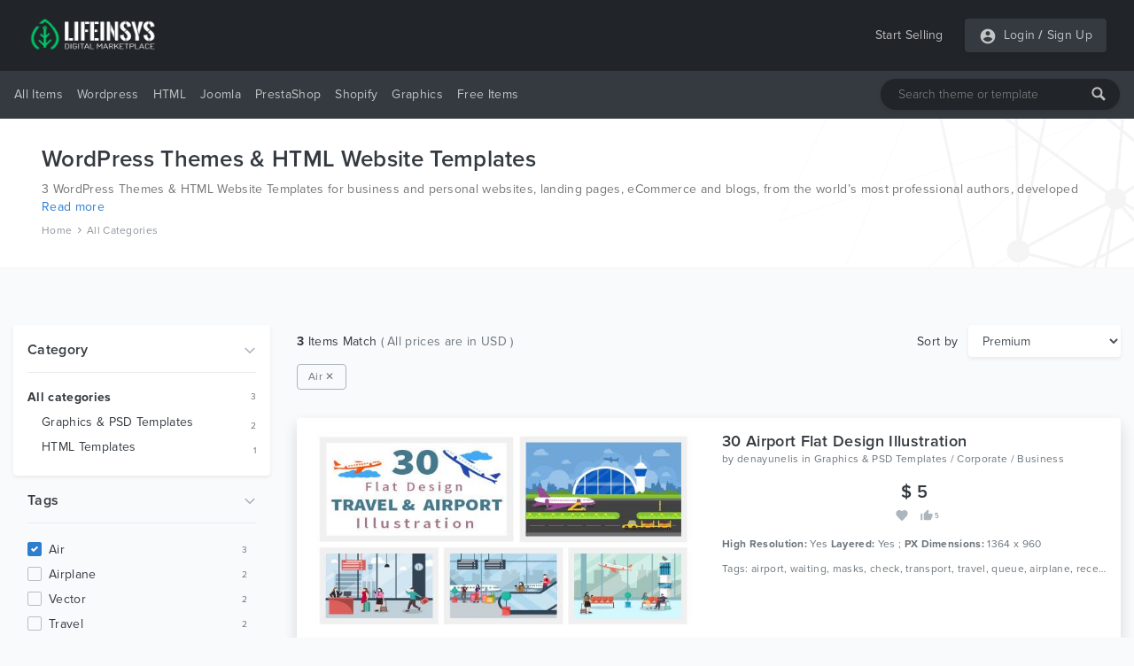

--- FILE ---
content_type: text/html; charset=UTF-8
request_url: https://lifeinsys.com/category?tags=air
body_size: 12116
content:
<!DOCTYPE html>
<html lang="en">
<head>
    <meta charset="utf-8">
    <meta name="viewport" content="width=device-width, initial-scale=1">
    <meta name="description" content="WordPress Themes & HTML Website Templates, PSD files from LifeInSYS. All created by our community of independent web designers and developers.">
        
    <meta name="csrf-token" content="DtBYeL2EciHVIDTCoviCYKmymMxjbV0Eu4sHOHb7">
    
    
    <meta property="og:url" content="https://lifeinsys.com/category">
    <meta property="og:type" content="website" >
    <meta property="og:site_name" content="LifeInSYS">
    <meta property="og:title" content="WordPress Themes & HTML Website Templates from LifeInSYS">
    <meta property="og:description" content="WordPress Themes & HTML Website Templates, PSD files from LifeInSYS. All created by our community of independent web designers and developers." >
    <meta property="og:image" content="https://lifeinsys.com/images/social-og-logo.jpg?v=1.0.1">
        
    <meta name="twitter:card" content="summary">
    <meta name="twitter:site" content="@lifeinsys">
    <meta name="twitter:title" content="WordPress Themes & HTML Website Templates from LifeInSYS">
    <meta name="twitter:description" content="WordPress Themes & HTML Website Templates, PSD files from LifeInSYS. All created by our community of independent web designers and developers.">
    <meta name="twitter:image" content="https://lifeinsys.com/images/social-og-logo.jpg?v=1.0.1">
    <meta name="twitter:domain" content="https://lifeinsys.com">
    
            <meta name="robots" content="index, follow" />            <meta name="wot-verification" content="d2a36c81279895d0afae"/>
    <meta name="p:domain_verify" content="8992641d319e3c348d6d65801fd81b5a"/>
    <meta name="google-site-verification" content="epAnh4j-BylePgFsd33uyTRcvf40iPxQs4VXtGFxIeA" />
    <meta name="yandex-verification" content="ba34428b1829c939" />

     <!-- Global site tag (gtag.js) - Google Analytics -->
    <script async src="https://www.googletagmanager.com/gtag/js?id=UA-69485545-1" type="f9012826eb1f9e0fb2b97724-text/javascript"></script>
    <script type="f9012826eb1f9e0fb2b97724-text/javascript">
        window.dataLayer = window.dataLayer || [];
        function gtag(){dataLayer.push(arguments);}
        gtag('js', new Date());

        gtag('config', 'UA-69485545-1');
    </script>

			<!-- Yandex.Metrika counter -->
	<script type="f9012826eb1f9e0fb2b97724-text/javascript">
	   (function(m,e,t,r,i,k,a){m[i]=m[i]||function(){(m[i].a=m[i].a||[]).push(arguments)};
	   m[i].l=1*new Date();k=e.createElement(t),a=e.getElementsByTagName(t)[0],k.async=1,k.src=r,a.parentNode.insertBefore(k,a)})
	   (window, document, "script", "https://mc.yandex.ru/metrika/tag.js", "ym");

	   ym(56936206, "init", {
			clickmap:true,
			trackLinks:true,
			accurateTrackBounce:true,
			webvisor:true,
			ecommerce:"dataLayer"
	   });
	</script>
	<!-- /Yandex.Metrika counter -->
	<!-- Facebook Pixel Code -->
	<script type="f9012826eb1f9e0fb2b97724-text/javascript">
	!function(f,b,e,v,n,t,s)
	{if(f.fbq)return;n=f.fbq=function(){n.callMethod?
	n.callMethod.apply(n,arguments):n.queue.push(arguments)};
	if(!f._fbq)f._fbq=n;n.push=n;n.loaded=!0;n.version='2.0';
	n.queue=[];t=b.createElement(e);t.async=!0;
	t.src=v;s=b.getElementsByTagName(e)[0];
	s.parentNode.insertBefore(t,s)}(window, document,'script',
	'https://connect.facebook.net/en_US/fbevents.js');
	fbq('init', '951433448701812');
	fbq('track', 'PageView');
	</script>
	
	
	
	<!-- End Facebook Pixel Code -->
	    

    <!-- Hotjar Tracking Code for https://lifeinsys.com -->
    
        
            
            
            
            
            
            
        
    
    
    <script type="application/ld+json">{
        "@context": "http://schema.org",
        "@type": "WebSite",
        "name": "LifeInSYS",
        "url": "https://lifeinsys.com",
        "sameAs": [
          "https://www.facebook.com/lifeinsys",
          "https://www.linkedin.com/company/lifeinsys",
          "https://www.pinterest.com/lifeinsys"
        ],
        "logo": "https://lifeinsys.com/images/social-og-logo.jpg?v=1.0.0"
      }
    </script>
    
    <script type="application/ld+json">{
       "@context": "http://schema.org",
       "@type": "WebPage",
       "url": "http://lifeinsys.com/category",
       "name": "WordPress Themes & HTML Website Templates from LifeInSYS",
       "description": "WordPress Themes & HTML Website Templates, PSD files from LifeInSYS. All created by our community of independent web designers and developers."
      }</script>

    <script type="application/ld+json">{
            "@context": "http://schema.org",
            "@type": "BreadcrumbList",
            "itemListElement": [{"@type":"ListItem","position":1,"item":{"@id":"https://lifeinsys.com","name":"Home"}},{"@type":"ListItem","position":2,"item":{"@id":"https://lifeinsys.com/category?tags=air","name":"All Categories"}}]
          }</script>        

    <title>WordPress Themes & HTML Website Templates from LifeInSYS</title>
    <link href="https://lifeinsys.com/category" rel="canonical">
    
    <link rel="icon" type="image/ico" sizes="32x32" href="https://lifeinsys.com/images/favicon.ico?v=1.0.1">
	<link rel="apple-touch-icon" href="https://lifeinsys.com/images/favicon.ico?v=1.0.1">
    
    <link href="https://lifeinsys.com/css/fonts.css?v=1.0.1" rel="stylesheet">
    
        <link href="https://lifeinsys.com/css/search/list.css?v=1.0.1" rel="stylesheet">

    
    

<script async src="https://pagead2.googlesyndication.com/pagead/js/adsbygoogle.js?client=ca-pub-3400591956056484" crossorigin="anonymous" type="f9012826eb1f9e0fb2b97724-text/javascript"></script>
</head>
<body>
    <header id="header">
        <div id="mobile-header">
    <div class="header navbar navbar-expand-md navbar-light">
        <div class="container">
        <span class="bg-dark rounded shadow-sm p-1 cursor-pointer" onclick="if (!window.__cfRLUnblockHandlers) return false; openNav('left')" data-cf-modified-f9012826eb1f9e0fb2b97724-=""><svg
                    style="fill: rgba(255,255,255,0.7);" xmlns="http://www.w3.org/2000/svg" width="20" height="20"
                    viewBox="0 0 24 24"><path d="M0 0h24v24H0z" fill="none"/><path
                        d="M3 18h18v-2H3v2zm0-5h18v-2H3v2zm0-7v2h18V6H3z"/></svg></span>

            <a class="navbar-brand" href="https://lifeinsys.com">
                <img src="https://lifeinsys.com/images/logo-green2.png?v=1.0.1" height="30" alt="LifeInSYS Market">
            </a>

            <span class=" bg-dark rounded shadow-sm p-1" style="cursor:pointer" onclick="if (!window.__cfRLUnblockHandlers) return false; openNav('right')" data-cf-modified-f9012826eb1f9e0fb2b97724-=""><svg
                        style="fill:rgba(255,255,255,.5);" xmlns="http://www.w3.org/2000/svg"
                        width="20" height="20" viewBox="0 0 24 24">
                                            <path d="M12 2C6.48 2 2 6.48 2 12s4.48 10 10 10 10-4.48 10-10S17.52 2 12 2zm0 3c1.66 0 3 1.34 3 3s-1.34 3-3 3-3-1.34-3-3 1.34-3 3-3zm0 14.2c-2.5 0-4.71-1.28-6-3.22.03-1.99 4-3.08 6-3.08 1.99 0 5.97 1.09 6 3.08-1.29 1.94-3.5 3.22-6 3.22z"/>
                                            <path d="M0 0h24v24H0z" fill="none"/>
                                        </svg>
                </span>

        </div>
    </div>

    
    <nav class="side-left sidenav-menu">
        <div class="bg-dark searchbox">
            <a href="javascript:void(0)" class="closebtn" onclick="if (!window.__cfRLUnblockHandlers) return false; closeNav('left')" data-cf-modified-f9012826eb1f9e0fb2b97724-="">&times;</a>
            <div class="search-bar">
                <input name="keywords" type="text" class="shadow-sm" id="header-search-input-mobile"
                       placeholder="Search theme or template"
                       >
                <div id="search-bar-icon-mobile" class="hover-text-white">
                    <svg style="fill: rgba(255,255,255,.7); cursor: pointer;" xmlns="http://www.w3.org/2000/svg" x="0px"
                         y="0px" width="16" height="16" viewBox="-1061 -334 2304 2304"
                         class="mm-icon mm-icon--magnifier">
                        <path class="mm-fill"
                              d="M1163.6,1597.2l-564.4-564.4C679.8,901.2,728.6,748,728.6,582.2c0-480.4-389.7-870-870-870c-480.4,0-870,389.6-870,870 c0,480.3,389.6,870,870,870c165.7,0,319-48.8,450.6-129.1l564.4,564.1c39.6,39.6,105.3,39.4,145,0l145-145 C1203.2,1702.5,1203.2,1636.8,1163.6,1597.2z M-141.4,1162.2c-320.3,0-580-259.7-580-580s259.7-580,580-580s580,259.7,580,580 S178.9,1162.2-141.4,1162.2z"></path>
                    </svg>
                </div>
            </div>
        </div>

        <ul class="list-unstyled components">
            <li class="active">
                <a href="#homeSubmenu" data-toggle="collapse" aria-expanded="false"
                   class="dropdown-toggle">All Items</a>
                <ul class="collapse list-unstyled bg-dark" id="homeSubmenu">
                    <li>
                        <a href="https://lifeinsys.com/category">All Categories</a>
                    </li>
                    <li>
                        <a href="https://lifeinsys.com/category?featured=yes">Featured</a>
                    </li>
                    <li>
                        <a href="https://lifeinsys.com/category?sort=date">New Items</a>
                    </li>
                </ul>
            </li>
            <li>
                <a href="https://lifeinsys.com/category/wordpress">Wordpress</a>
            </li>
            
                
            
            
                
            
            <li>
                <a href="https://lifeinsys.com/category/html-templates">HTML</a>
            </li>
            <li>
                <a href="https://lifeinsys.com/category/joomla">Joomla</a>
            </li>
            <li>
                <a href="https://lifeinsys.com/category/prestashop">PrestaShop</a>
            </li>
            <li>
                <a href="https://lifeinsys.com/category/shopify">Shopify</a>
            </li>
            <li>
                <a href="https://lifeinsys.com/category/psd-templates">Graphics</a>
            </li>
            
                
            
            
                
            
            <li>
                <a href="#pageSubmenu" data-toggle="collapse" aria-expanded="false"
                   class="dropdown-toggle">Free Items</a>
                <ul class="collapse list-unstyled bg-dark" id="pageSubmenu">
                    <li>
                        <a href="https://lifeinsys.com/free/category">All Categories</a>
                    </li>
                    <li>
                        <a href="https://lifeinsys.com/free/category/wordpress">Wordpress</a>
                    </li>
                    <li>
                        <a href="https://lifeinsys.com/free/category/html-templates">HTML</a>
                    </li>
                    <li>
                        <a href="https://lifeinsys.com/free/category/html-templates/admin-templates">Admin Templates</a>
                    </li>
                </ul>
            </li>
        </ul>
    </nav>
    

    
    <nav class="side-right sidenav-menu">
        <div class="bg-dark ">
            <a href="javascript:void(0)" class="closebtn" onclick="if (!window.__cfRLUnblockHandlers) return false; closeNav('right')" data-cf-modified-f9012826eb1f9e0fb2b97724-="">&times;</a>
            

        </div>

                        <div class="bg-dark mobile-not-auth">
                    <a href="https://lifeinsys.com/register">
                        <span>Sign Up</span>
                        <svg style="fill:rgba(255,255,255,.7);float: right;margin-right: 32px;"
                             xmlns="http://www.w3.org/2000/svg" width="20" height="20" viewBox="0 0 24 24">
                            <path fill="none" d="M0 0h24v24H0V0z"/>
                            <path d="M3 17.25V21h3.75L17.81 9.94l-3.75-3.75L3 17.25zM5.92 19H5v-.92l9.06-9.06.92.92L5.92 19zM20.71 5.63l-2.34-2.34c-.2-.2-.45-.29-.71-.29s-.51.1-.7.29l-1.83 1.83 3.75 3.75 1.83-1.83c.39-.39.39-1.02 0-1.41z"/>
                        </svg>
                    </a>
                    <a href="https://lifeinsys.com/login">
                        <span>Login</span>
                        <svg style="fill:rgba(255,255,255,.7);float: right;margin-right: 32px;"
                             xmlns="http://www.w3.org/2000/svg" width="20" height="20" viewBox="0 0 24 24">
                            <path d="M12 2C6.48 2 2 6.48 2 12s4.48 10 10 10 10-4.48 10-10S17.52 2 12 2zm0 3c1.66 0 3 1.34 3 3s-1.34 3-3 3-3-1.34-3-3 1.34-3 3-3zm0 14.2c-2.5 0-4.71-1.28-6-3.22.03-1.99 4-3.08 6-3.08 1.99 0 5.97 1.09 6 3.08-1.29 1.94-3.5 3.22-6 3.22z"></path>
                            <path d="M0 0h24v24H0z" fill="none"></path>
                        </svg>
                    </a>
                </div>
                

    </nav>
    

    <div id="overlay"></div>
</div>



<div id="desktop-header">
    
    <nav class="header navbar navbar-expand-md navbar-light">
        <div class="container">
            <a class="navbar-brand" href="https://lifeinsys.com">
                <img src="https://lifeinsys.com/images/logo-green2.png?v=1.0.1" height="40"  alt="LifeInSYS Market">
            </a>

            <a class="ml-auto pl-4 text-white-70 text-decoration-none hover-text-white"
               href="https://lifeinsys.com/product/upload">Start Selling</a>
            
            
            <div class="pl-4">
                <ul class="navbar-nav bg-dark rounded shadow-sm">
                    
                                                <li class="nav-item pl-3 pr-1">
                                <div class="nav-link pr-0 pl-0">
                                    <svg style="fill:hsla(0,0%,100%,.7)" xmlns="http://www.w3.org/2000/svg" width="20"
                                         height="20" viewBox="0 0 24 24">
                                        <path d="M12 2C6.48 2 2 6.48 2 12s4.48 10 10 10 10-4.48 10-10S17.52 2 12 2zm0 3c1.66 0 3 1.34 3 3s-1.34 3-3 3-3-1.34-3-3 1.34-3 3-3zm0 14.2c-2.5 0-4.71-1.28-6-3.22.03-1.99 4-3.08 6-3.08 1.99 0 5.97 1.09 6 3.08-1.29 1.94-3.5 3.22-6 3.22z"/>
                                        <path d="M0 0h24v24H0z" fill="none"/>
                                    </svg>
                                </div>
                            </li>
                            <li class="nav-item pl-0">
                                <a class="nav-link text-white-70 pr-1 pl-1"
                                   href="https://lifeinsys.com/login">Login</a>
                            </li>
                                                            <li class="nav-item">
                                    <span class="text-white-70 nav-link no-hover font-weight-bold pl-0 pr-0">/</span>
                                </li>
                                <li class="nav-item pr-3">
                                    <a class="nav-link text-white-70 pl-1 pr-0"
                                       href="https://lifeinsys.com/register">Sign Up</a>
                                </li>
                                                                        </ul>
            </div>
        </div>
    </nav>
    

    
    <div class="bg-dark menu-nav">
        <nav class="container navbar navbar-expand navbar-dark navbar-laravel">
            
            <ul class="navbar-nav mr-auto">
                <li class="pointer nav-item dropdown cursor-pointer">
                    <a href="https://lifeinsys.com/category" class="pointer nav-link dropdown-toggle pl-0">All Items</a>
                    <div class="dropdown-menu shadow border-0">
                        <a class="dropdown-item" href="https://lifeinsys.com/category">All Categories</a>
                        <a class="dropdown-item"
                           href="https://lifeinsys.com/category?featured=yes">Featured</a>
                        <a class="dropdown-item"
                           href="https://lifeinsys.com/category?sort=date">New Items</a>
                    </div>
                </li>

                <li class="pointer nav-item">
                    <a class="nav-link" href="https://lifeinsys.com/category/wordpress">Wordpress</a>
                </li>
                
                    
                
                
                    
                
                <li class="pointer nav-item">
                    <a class="nav-link" href="https://lifeinsys.com/category/html-templates">HTML</a>
                </li>
                <li class="pointer nav-item">
                    <a class="nav-link" href="https://lifeinsys.com/category/joomla">Joomla</a>
                </li>
                <li class="pointer nav-item">
                    <a class="nav-link" href="https://lifeinsys.com/category/prestashop">PrestaShop</a>
                </li>
                <li class="pointer nav-item">
                    <a class="nav-link" href="https://lifeinsys.com/category/shopify">Shopify</a>
                </li>
                <li class="pointer nav-item">
                    <a class="nav-link" href="https://lifeinsys.com/category/psd-templates">Graphics</a>
                </li>
                
                    
                       
                
                
                    
                       
                

                <li class="pointer nav-item dropdown cursor-pointer">
                    <a href="https://lifeinsys.com/free/category" class="pointer nav-link dropdown-toggle">Free Items</a>
                    <div class="dropdown-menu shadow border-0">
                        <a class="dropdown-item"
                           href="https://lifeinsys.com/free/category">All Categories</a>
                        <a class="dropdown-item"
                           href="https://lifeinsys.com/free/category/wordpress">Wordpress</a>
                        <a class="dropdown-item"
                           href="https://lifeinsys.com/free/category/html-templates">HTML</a>
                        <a class="dropdown-item"
                           href="https://lifeinsys.com/free/category/html-templates/admin-templates">Admin Templates</a>
                    </div>
                </li>
            </ul>
            

            
            <div class="search-bar">
                <input name="keywords" type="text" class="shadow-sm" id="header-search-input"
                       placeholder="Search theme or template"
                       >
                <div id="search-bar-icon" class="hover-text-white">
                    <svg style="fill: rgba(255,255,255,.7); cursor: pointer;" xmlns="http://www.w3.org/2000/svg" x="0px"
                         y="0px" width="16" height="16" viewBox="-1061 -334 2304 2304"
                         class="mm-icon mm-icon--magnifier">
                        <path class="mm-fill"
                              d="M1163.6,1597.2l-564.4-564.4C679.8,901.2,728.6,748,728.6,582.2c0-480.4-389.7-870-870-870c-480.4,0-870,389.6-870,870 c0,480.3,389.6,870,870,870c165.7,0,319-48.8,450.6-129.1l564.4,564.1c39.6,39.6,105.3,39.4,145,0l145-145 C1203.2,1702.5,1203.2,1636.8,1163.6,1597.2z M-141.4,1162.2c-320.3,0-580-259.7-580-580s259.7-580,580-580s580,259.7,580,580 S178.9,1162.2-141.4,1162.2z"></path>
                    </svg>
                </div>
            </div>
        </nav>
    </div>
    
</div>
    </header>
    <main id="body">
        
    
    <div class="search-header jumbotron">
        <div class="container">

            
                            <h1 class="text-dark mb-2"> WordPress Themes &amp; HTML Website Templates</h1>
                <div class="text-container">
                    <p class="content hideContent text-black-60 mb-1 fs-14">3 WordPress Themes &amp; HTML Website Templates for business and personal websites, landing pages, eCommerce and blogs, from the world’s most professional authors, developed on different platforms like Wordpress,  Joomla, Magento, also on HTML and PSD.</p>
                    <div class="show-more mb-2"></div>
                </div>
                
            
                            <nav class="breadcrumbs">
                                            <a href="https://lifeinsys.com">Home</a>
                        <span><svg xmlns="http://www.w3.org/2000/svg"
                                                                          fill="#8e959c" width="8" height="8"
                                                                          viewBox="0 0 24 24"><path
                                        d="M5.88 4.12L13.76 12l-7.88 7.88L8 22l10-10L8 2z"/><path fill="none"
                                                                                                  d="M0 0h24v24H0z"/></svg></span>                                             <a href="https://lifeinsys.com/category?tags=air">All Categories</a>
                                                            </nav>
                    </div>
    </div>
    

    
    <div class="js-error-messages container mt-4 display-none">
        <div class="col-md-12 alert alert-danger mb-0 fs-14"></div>
    </div>
        

    
    <div class="search-list-block container section-paddings">
        <div class="row">
            
            <div class="col-lg-3 a-link-blue-hover">
                
                <div class="row mobile-filter-content">
                    <div class="col-md-12 d-inline-flex mb-3">
                        <button class="fs-13 shadow-sm" data-toggle="collapse" data-target="#filterMobileAll">
                            <svg xmlns="http://www.w3.org/2000/svg" xmlns:xlink="http://www.w3.org/1999/xlink" width="14px" height="14px" viewBox="0 0 24 24" version="1.1" fill="#000000">
                                <g id="surface31019">
                                    <path style=" stroke:none;fill-rule:nonzero;fill:#000000;fill-opacity:1;" d="M 4.984375 1.984375 C 4.433594 1.996094 3.992188 2.449219 4 3 L 4 4 L 3.5 4 C 2.671875 4 2 4.671875 2 5.5 C 2 6.328125 2.671875 7 3.5 7 L 6.5 7 C 7.328125 7 8 6.328125 8 5.5 C 8 4.671875 7.328125 4 6.5 4 L 6 4 L 6 3 C 6.003906 2.730469 5.898438 2.46875 5.707031 2.277344 C 5.515625 2.085938 5.253906 1.980469 4.984375 1.984375 Z M 11.984375 1.984375 C 11.433594 1.996094 10.992188 2.449219 11 3 L 11 14 L 10.5 14 C 9.671875 14 9 14.671875 9 15.5 C 9 16.328125 9.671875 17 10.5 17 L 13.5 17 C 14.328125 17 15 16.328125 15 15.5 C 15 14.671875 14.328125 14 13.5 14 L 13 14 L 13 3 C 13.003906 2.730469 12.898438 2.46875 12.707031 2.277344 C 12.515625 2.085938 12.253906 1.980469 11.984375 1.984375 Z M 18.984375 1.984375 C 18.433594 1.996094 17.992188 2.449219 18 3 L 18 9 L 17.5 9 C 16.671875 9 16 9.671875 16 10.5 C 16 11.328125 16.671875 12 17.5 12 L 20.5 12 C 21.328125 12 22 11.328125 22 10.5 C 22 9.671875 21.328125 9 20.5 9 L 20 9 L 20 3 C 20.003906 2.730469 19.898438 2.46875 19.707031 2.277344 C 19.515625 2.085938 19.253906 1.980469 18.984375 1.984375 Z M 4 9 L 4 21 C 4 21.550781 4.449219 22 5 22 C 5.550781 22 6 21.550781 6 21 L 6 9 Z M 18 14 L 18 21 C 18 21.550781 18.449219 22 19 22 C 19.550781 22 20 21.550781 20 21 L 20 14 Z M 11 19 L 11 21 C 11 21.550781 11.449219 22 12 22 C 12.550781 22 13 21.550781 13 21 L 13 19 Z M 11 19 "/>
                                </g>
                            </svg><span class="ml-1">Filter </span></button>
                        <div class="d-inline-flex fs-13 sort-div">
                            <p>Sort by</p>
                            <select name="sort" class="form-control cursor-pointer shadow-sm border-0 fs-14" onchange="if (!window.__cfRLUnblockHandlers) return false; orderBy($(this).val())" data-cf-modified-f9012826eb1f9e0fb2b97724-="">
                                                                <option value="premium"
                                                                                selected >Premium
                                </option>
                                <option value="date"
                                        >Newest
                                </option>
                                
                                    <option value="rating"
                                            >Best rated
                                    </option>
                                
                                
                                    <option value="price-low"
                                            >Price: low to high
                                    </option>
                                    <option value="price-high"
                                            >Price: high to low
                                    </option>
                                
                                                                <option value="trending"
                                        >Trending
                                </option>
                            </select>
                        </div>
                    </div>
                </div>
                

                <div id="filterMobileAll" class="collapse hide">
                    
                    <div class="card shadow-sm border-0">
                        <div class="card-body">
                            <div class="d-inline-flex w-100 cursor-pointer" data-toggle="collapse" data-target="#filterCategory">
                                <div class="w-100">
                                    <h3>Category</h3>
                                </div>
                                <div class="w-100 text-right">
                                    <svg xmlns="http://www.w3.org/2000/svg" class="arrow-down-search" width="14" height="14" viewBox="0 0 24 24">
                                        <path d="M5.88 4.12L13.76 12l-7.88 7.88L8 22l10-10L8 2z"/>
                                        <path fill="none" d="M0 0h24v24H0z"/>
                                    </svg>
                                </div>
                            </div>

                            <div id="filterCategory" class="collapse show">
                                <hr class="hr-first"/>

                                
                                <div class="categories-item-row h-28px">
                                    <a href="https://lifeinsys.com/category?tags=air"
                                       class="text-dark font-weight-bold w-100 fs-14">All categories</a>
                                    <p class="text-right text-secondary m-0 fs-10">3</p>
                                </div>
                                

                                
                                                                

                                
                                                                

                                
                                                                    <div class="ml-3">
                                                                                    <div class="categories-item-row">
                                                <a href="https://lifeinsys.com/category/psd-templates?tags=air"
                                                   class="text-dark w-100 fs-14">Graphics &amp; PSD Templates</a>
                                                <p class="text-right text-secondary m-0 fs-10 pt-5px">2</p>
                                            </div>
                                                                                    <div class="categories-item-row">
                                                <a href="https://lifeinsys.com/category/html-templates?tags=air"
                                                   class="text-dark w-100 fs-14">HTML Templates</a>
                                                <p class="text-right text-secondary m-0 fs-10 pt-5px">1</p>
                                            </div>
                                                                            </div>
                                                                
                            </div>
                        </div>
                    </div>
                    

                                            
                        <div class="d-inline-flex w-100 cursor-pointer filter-margins-paddings" data-toggle="collapse" data-target="#filterTags">
                            <div class="w-100">
                                <h3>Tags</h3>
                            </div>
                            <div class="w-100 text-right">
                                <svg xmlns="http://www.w3.org/2000/svg" class="arrow-down-search" width="14" height="14" viewBox="0 0 24 24">
                                    <path d="M5.88 4.12L13.76 12l-7.88 7.88L8 22l10-10L8 2z"/>
                                    <path fill="none" d="M0 0h24v24H0z"/>
                                </svg>
                            </div>
                        </div>

                        <hr/>

                        <div id="filterTags" class="collapse show filter-margins-paddings">
                        <div style="padding-right: 10px;" class="overflow-content-scrollbar filter-overflow">
                                                                                                    <div class="custom-control custom-checkbox w-100 filter-item-row">
                                        <input onclick="if (!window.__cfRLUnblockHandlers) return false; location.href = 'https://lifeinsys.com/category';" id="tag_1" type="checkbox" class="custom-control-input form-control h-28px cursor-pointer" name="corporate" value="1" checked data-cf-modified-f9012826eb1f9e0fb2b97724-="">
                                        <label class="w-100 custom-control-label text-capitalize fs-14 cursor-pointer"
                                               for="tag_1">air</label>
                                        <p class="text-secondary m-0 fs-10">3</p>
                                    </div>
                                                                                                        <div class="custom-control custom-checkbox w-100 filter-item-row">
                                        <input onclick="if (!window.__cfRLUnblockHandlers) return false; location.href = 'https://lifeinsys.com/category?tags=air,airplane';" id="tag_2" type="checkbox" class="custom-control-input form-control h-28px cursor-pointer" name="corporate" value="1" data-cf-modified-f9012826eb1f9e0fb2b97724-="">
                                        <label class="w-100 custom-control-label text-capitalize fs-14 cursor-pointer"
                                               for="tag_2">airplane</label>
                                        <p class="text-secondary m-0 fs-10">2</p>
                                    </div>
                                                                                                        <div class="custom-control custom-checkbox w-100 filter-item-row">
                                        <input onclick="if (!window.__cfRLUnblockHandlers) return false; location.href = 'https://lifeinsys.com/category?tags=air,vector';" id="tag_3" type="checkbox" class="custom-control-input form-control h-28px cursor-pointer" name="corporate" value="1" data-cf-modified-f9012826eb1f9e0fb2b97724-="">
                                        <label class="w-100 custom-control-label text-capitalize fs-14 cursor-pointer"
                                               for="tag_3">vector</label>
                                        <p class="text-secondary m-0 fs-10">2</p>
                                    </div>
                                                                                                        <div class="custom-control custom-checkbox w-100 filter-item-row">
                                        <input onclick="if (!window.__cfRLUnblockHandlers) return false; location.href = 'https://lifeinsys.com/category?tags=air,travel';" id="tag_4" type="checkbox" class="custom-control-input form-control h-28px cursor-pointer" name="corporate" value="1" data-cf-modified-f9012826eb1f9e0fb2b97724-="">
                                        <label class="w-100 custom-control-label text-capitalize fs-14 cursor-pointer"
                                               for="tag_4">travel</label>
                                        <p class="text-secondary m-0 fs-10">2</p>
                                    </div>
                                                                                                        <div class="custom-control custom-checkbox w-100 filter-item-row">
                                        <input onclick="if (!window.__cfRLUnblockHandlers) return false; location.href = 'https://lifeinsys.com/category?tags=air,tourism';" id="tag_5" type="checkbox" class="custom-control-input form-control h-28px cursor-pointer" name="corporate" value="1" data-cf-modified-f9012826eb1f9e0fb2b97724-="">
                                        <label class="w-100 custom-control-label text-capitalize fs-14 cursor-pointer"
                                               for="tag_5">tourism</label>
                                        <p class="text-secondary m-0 fs-10">2</p>
                                    </div>
                                                                                                        <div class="custom-control custom-checkbox w-100 filter-item-row">
                                        <input onclick="if (!window.__cfRLUnblockHandlers) return false; location.href = 'https://lifeinsys.com/category?tags=air,plane';" id="tag_6" type="checkbox" class="custom-control-input form-control h-28px cursor-pointer" name="corporate" value="1" data-cf-modified-f9012826eb1f9e0fb2b97724-="">
                                        <label class="w-100 custom-control-label text-capitalize fs-14 cursor-pointer"
                                               for="tag_6">plane</label>
                                        <p class="text-secondary m-0 fs-10">2</p>
                                    </div>
                                                                                                        <div class="custom-control custom-checkbox w-100 filter-item-row">
                                        <input onclick="if (!window.__cfRLUnblockHandlers) return false; location.href = 'https://lifeinsys.com/category?tags=air,interior';" id="tag_7" type="checkbox" class="custom-control-input form-control h-28px cursor-pointer" name="corporate" value="1" data-cf-modified-f9012826eb1f9e0fb2b97724-="">
                                        <label class="w-100 custom-control-label text-capitalize fs-14 cursor-pointer"
                                               for="tag_7">interior</label>
                                        <p class="text-secondary m-0 fs-10">2</p>
                                    </div>
                                                                                                        <div class="custom-control custom-checkbox w-100 filter-item-row">
                                        <input onclick="if (!window.__cfRLUnblockHandlers) return false; location.href = 'https://lifeinsys.com/category?tags=air,woman';" id="tag_8" type="checkbox" class="custom-control-input form-control h-28px cursor-pointer" name="corporate" value="1" data-cf-modified-f9012826eb1f9e0fb2b97724-="">
                                        <label class="w-100 custom-control-label text-capitalize fs-14 cursor-pointer"
                                               for="tag_8">woman</label>
                                        <p class="text-secondary m-0 fs-10">1</p>
                                    </div>
                                                                                                        <div class="custom-control custom-checkbox w-100 filter-item-row">
                                        <input onclick="if (!window.__cfRLUnblockHandlers) return false; location.href = 'https://lifeinsys.com/category?tags=air,people';" id="tag_9" type="checkbox" class="custom-control-input form-control h-28px cursor-pointer" name="corporate" value="1" data-cf-modified-f9012826eb1f9e0fb2b97724-="">
                                        <label class="w-100 custom-control-label text-capitalize fs-14 cursor-pointer"
                                               for="tag_9">people</label>
                                        <p class="text-secondary m-0 fs-10">1</p>
                                    </div>
                                                                                                        <div class="custom-control custom-checkbox w-100 filter-item-row">
                                        <input onclick="if (!window.__cfRLUnblockHandlers) return false; location.href = 'https://lifeinsys.com/category?tags=air,passport';" id="tag_10" type="checkbox" class="custom-control-input form-control h-28px cursor-pointer" name="corporate" value="1" data-cf-modified-f9012826eb1f9e0fb2b97724-="">
                                        <label class="w-100 custom-control-label text-capitalize fs-14 cursor-pointer"
                                               for="tag_10">passport</label>
                                        <p class="text-secondary m-0 fs-10">1</p>
                                    </div>
                                                                                                        <div class="custom-control custom-checkbox w-100 filter-item-row">
                                        <input onclick="if (!window.__cfRLUnblockHandlers) return false; location.href = 'https://lifeinsys.com/category?tags=air,covid';" id="tag_11" type="checkbox" class="custom-control-input form-control h-28px cursor-pointer" name="corporate" value="1" data-cf-modified-f9012826eb1f9e0fb2b97724-="">
                                        <label class="w-100 custom-control-label text-capitalize fs-14 cursor-pointer"
                                               for="tag_11">covid</label>
                                        <p class="text-secondary m-0 fs-10">1</p>
                                    </div>
                                                                                                        <div class="custom-control custom-checkbox w-100 filter-item-row">
                                        <input onclick="if (!window.__cfRLUnblockHandlers) return false; location.href = 'https://lifeinsys.com/category?tags=air,virus';" id="tag_12" type="checkbox" class="custom-control-input form-control h-28px cursor-pointer" name="corporate" value="1" data-cf-modified-f9012826eb1f9e0fb2b97724-="">
                                        <label class="w-100 custom-control-label text-capitalize fs-14 cursor-pointer"
                                               for="tag_12">virus</label>
                                        <p class="text-secondary m-0 fs-10">1</p>
                                    </div>
                                                                                                        <div class="custom-control custom-checkbox w-100 filter-item-row">
                                        <input onclick="if (!window.__cfRLUnblockHandlers) return false; location.href = 'https://lifeinsys.com/category?tags=air,covid-19';" id="tag_13" type="checkbox" class="custom-control-input form-control h-28px cursor-pointer" name="corporate" value="1" data-cf-modified-f9012826eb1f9e0fb2b97724-="">
                                        <label class="w-100 custom-control-label text-capitalize fs-14 cursor-pointer"
                                               for="tag_13">covid-19</label>
                                        <p class="text-secondary m-0 fs-10">1</p>
                                    </div>
                                                                                                        <div class="custom-control custom-checkbox w-100 filter-item-row">
                                        <input onclick="if (!window.__cfRLUnblockHandlers) return false; location.href = 'https://lifeinsys.com/category?tags=air,transportation';" id="tag_14" type="checkbox" class="custom-control-input form-control h-28px cursor-pointer" name="corporate" value="1" data-cf-modified-f9012826eb1f9e0fb2b97724-="">
                                        <label class="w-100 custom-control-label text-capitalize fs-14 cursor-pointer"
                                               for="tag_14">transportation</label>
                                        <p class="text-secondary m-0 fs-10">1</p>
                                    </div>
                                                                                                        <div class="custom-control custom-checkbox w-100 filter-item-row">
                                        <input onclick="if (!window.__cfRLUnblockHandlers) return false; location.href = 'https://lifeinsys.com/category?tags=air,boarding';" id="tag_15" type="checkbox" class="custom-control-input form-control h-28px cursor-pointer" name="corporate" value="1" data-cf-modified-f9012826eb1f9e0fb2b97724-="">
                                        <label class="w-100 custom-control-label text-capitalize fs-14 cursor-pointer"
                                               for="tag_15">boarding</label>
                                        <p class="text-secondary m-0 fs-10">1</p>
                                    </div>
                                                                                                        <div class="custom-control custom-checkbox w-100 filter-item-row">
                                        <input onclick="if (!window.__cfRLUnblockHandlers) return false; location.href = 'https://lifeinsys.com/category?tags=air,background';" id="tag_16" type="checkbox" class="custom-control-input form-control h-28px cursor-pointer" name="corporate" value="1" data-cf-modified-f9012826eb1f9e0fb2b97724-="">
                                        <label class="w-100 custom-control-label text-capitalize fs-14 cursor-pointer"
                                               for="tag_16">background</label>
                                        <p class="text-secondary m-0 fs-10">1</p>
                                    </div>
                                                                                                        <div class="custom-control custom-checkbox w-100 filter-item-row">
                                        <input onclick="if (!window.__cfRLUnblockHandlers) return false; location.href = 'https://lifeinsys.com/category?tags=air,flat';" id="tag_17" type="checkbox" class="custom-control-input form-control h-28px cursor-pointer" name="corporate" value="1" data-cf-modified-f9012826eb1f9e0fb2b97724-="">
                                        <label class="w-100 custom-control-label text-capitalize fs-14 cursor-pointer"
                                               for="tag_17">flat</label>
                                        <p class="text-secondary m-0 fs-10">1</p>
                                    </div>
                                                                                                        <div class="custom-control custom-checkbox w-100 filter-item-row">
                                        <input onclick="if (!window.__cfRLUnblockHandlers) return false; location.href = 'https://lifeinsys.com/category?tags=air,baggage';" id="tag_18" type="checkbox" class="custom-control-input form-control h-28px cursor-pointer" name="corporate" value="1" data-cf-modified-f9012826eb1f9e0fb2b97724-="">
                                        <label class="w-100 custom-control-label text-capitalize fs-14 cursor-pointer"
                                               for="tag_18">baggage</label>
                                        <p class="text-secondary m-0 fs-10">1</p>
                                    </div>
                                                                                                        <div class="custom-control custom-checkbox w-100 filter-item-row">
                                        <input onclick="if (!window.__cfRLUnblockHandlers) return false; location.href = 'https://lifeinsys.com/category?tags=air,departure';" id="tag_19" type="checkbox" class="custom-control-input form-control h-28px cursor-pointer" name="corporate" value="1" data-cf-modified-f9012826eb1f9e0fb2b97724-="">
                                        <label class="w-100 custom-control-label text-capitalize fs-14 cursor-pointer"
                                               for="tag_19">departure</label>
                                        <p class="text-secondary m-0 fs-10">1</p>
                                    </div>
                                                                                                        <div class="custom-control custom-checkbox w-100 filter-item-row">
                                        <input onclick="if (!window.__cfRLUnblockHandlers) return false; location.href = 'https://lifeinsys.com/category?tags=air,illustration';" id="tag_20" type="checkbox" class="custom-control-input form-control h-28px cursor-pointer" name="corporate" value="1" data-cf-modified-f9012826eb1f9e0fb2b97724-="">
                                        <label class="w-100 custom-control-label text-capitalize fs-14 cursor-pointer"
                                               for="tag_20">illustration</label>
                                        <p class="text-secondary m-0 fs-10">1</p>
                                    </div>
                                                                                                        <div class="custom-control custom-checkbox w-100 filter-item-row">
                                        <input onclick="if (!window.__cfRLUnblockHandlers) return false; location.href = 'https://lifeinsys.com/category?tags=air,man';" id="tag_21" type="checkbox" class="custom-control-input form-control h-28px cursor-pointer" name="corporate" value="1" data-cf-modified-f9012826eb1f9e0fb2b97724-="">
                                        <label class="w-100 custom-control-label text-capitalize fs-14 cursor-pointer"
                                               for="tag_21">man</label>
                                        <p class="text-secondary m-0 fs-10">1</p>
                                    </div>
                                                                                                        <div class="custom-control custom-checkbox w-100 filter-item-row">
                                        <input onclick="if (!window.__cfRLUnblockHandlers) return false; location.href = 'https://lifeinsys.com/category?tags=air,business';" id="tag_22" type="checkbox" class="custom-control-input form-control h-28px cursor-pointer" name="corporate" value="1" data-cf-modified-f9012826eb1f9e0fb2b97724-="">
                                        <label class="w-100 custom-control-label text-capitalize fs-14 cursor-pointer"
                                               for="tag_22">business</label>
                                        <p class="text-secondary m-0 fs-10">1</p>
                                    </div>
                                                                                                        <div class="custom-control custom-checkbox w-100 filter-item-row">
                                        <input onclick="if (!window.__cfRLUnblockHandlers) return false; location.href = 'https://lifeinsys.com/category?tags=air,wait';" id="tag_23" type="checkbox" class="custom-control-input form-control h-28px cursor-pointer" name="corporate" value="1" data-cf-modified-f9012826eb1f9e0fb2b97724-="">
                                        <label class="w-100 custom-control-label text-capitalize fs-14 cursor-pointer"
                                               for="tag_23">wait</label>
                                        <p class="text-secondary m-0 fs-10">1</p>
                                    </div>
                                                                                                        <div class="custom-control custom-checkbox w-100 filter-item-row">
                                        <input onclick="if (!window.__cfRLUnblockHandlers) return false; location.href = 'https://lifeinsys.com/category?tags=air,character';" id="tag_24" type="checkbox" class="custom-control-input form-control h-28px cursor-pointer" name="corporate" value="1" data-cf-modified-f9012826eb1f9e0fb2b97724-="">
                                        <label class="w-100 custom-control-label text-capitalize fs-14 cursor-pointer"
                                               for="tag_24">character</label>
                                        <p class="text-secondary m-0 fs-10">1</p>
                                    </div>
                                                                                                        <div class="custom-control custom-checkbox w-100 filter-item-row">
                                        <input onclick="if (!window.__cfRLUnblockHandlers) return false; location.href = 'https://lifeinsys.com/category?tags=air,vacation';" id="tag_25" type="checkbox" class="custom-control-input form-control h-28px cursor-pointer" name="corporate" value="1" data-cf-modified-f9012826eb1f9e0fb2b97724-="">
                                        <label class="w-100 custom-control-label text-capitalize fs-14 cursor-pointer"
                                               for="tag_25">vacation</label>
                                        <p class="text-secondary m-0 fs-10">1</p>
                                    </div>
                                                                                                        <div class="custom-control custom-checkbox w-100 filter-item-row">
                                        <input onclick="if (!window.__cfRLUnblockHandlers) return false; location.href = 'https://lifeinsys.com/category?tags=air,airlines';" id="tag_26" type="checkbox" class="custom-control-input form-control h-28px cursor-pointer" name="corporate" value="1" data-cf-modified-f9012826eb1f9e0fb2b97724-="">
                                        <label class="w-100 custom-control-label text-capitalize fs-14 cursor-pointer"
                                               for="tag_26">airlines</label>
                                        <p class="text-secondary m-0 fs-10">1</p>
                                    </div>
                                                                                                        <div class="custom-control custom-checkbox w-100 filter-item-row">
                                        <input onclick="if (!window.__cfRLUnblockHandlers) return false; location.href = 'https://lifeinsys.com/category?tags=air,design';" id="tag_27" type="checkbox" class="custom-control-input form-control h-28px cursor-pointer" name="corporate" value="1" data-cf-modified-f9012826eb1f9e0fb2b97724-="">
                                        <label class="w-100 custom-control-label text-capitalize fs-14 cursor-pointer"
                                               for="tag_27">design</label>
                                        <p class="text-secondary m-0 fs-10">1</p>
                                    </div>
                                                                                                        <div class="custom-control custom-checkbox w-100 filter-item-row">
                                        <input onclick="if (!window.__cfRLUnblockHandlers) return false; location.href = 'https://lifeinsys.com/category?tags=air,reception';" id="tag_28" type="checkbox" class="custom-control-input form-control h-28px cursor-pointer" name="corporate" value="1" data-cf-modified-f9012826eb1f9e0fb2b97724-="">
                                        <label class="w-100 custom-control-label text-capitalize fs-14 cursor-pointer"
                                               for="tag_28">reception</label>
                                        <p class="text-secondary m-0 fs-10">1</p>
                                    </div>
                                                                                                        <div class="custom-control custom-checkbox w-100 filter-item-row">
                                        <input onclick="if (!window.__cfRLUnblockHandlers) return false; location.href = 'https://lifeinsys.com/category?tags=air,escalator';" id="tag_29" type="checkbox" class="custom-control-input form-control h-28px cursor-pointer" name="corporate" value="1" data-cf-modified-f9012826eb1f9e0fb2b97724-="">
                                        <label class="w-100 custom-control-label text-capitalize fs-14 cursor-pointer"
                                               for="tag_29">escalator</label>
                                        <p class="text-secondary m-0 fs-10">1</p>
                                    </div>
                                                                                                        <div class="custom-control custom-checkbox w-100 filter-item-row">
                                        <input onclick="if (!window.__cfRLUnblockHandlers) return false; location.href = 'https://lifeinsys.com/category?tags=air,sitting';" id="tag_30" type="checkbox" class="custom-control-input form-control h-28px cursor-pointer" name="corporate" value="1" data-cf-modified-f9012826eb1f9e0fb2b97724-="">
                                        <label class="w-100 custom-control-label text-capitalize fs-14 cursor-pointer"
                                               for="tag_30">sitting</label>
                                        <p class="text-secondary m-0 fs-10">1</p>
                                    </div>
                                                                                                </div>
                        </div>
                        
                    
                    
                                            
                        <div class="d-inline-flex w-100 cursor-pointer filter-margins-paddings" data-toggle="collapse" data-target="#filterPrice">
                            <div class="w-100">
                                <h3>Price</h3>
                            </div>
                            <div class="w-100 text-right">
                                <svg xmlns="http://www.w3.org/2000/svg" class="arrow-down-search" width="14" height="14" viewBox="0 0 24 24">
                                    <path d="M5.88 4.12L13.76 12l-7.88 7.88L8 22l10-10L8 2z"/>
                                    <path fill="none" d="M0 0h24v24H0z"/>
                                </svg>
                            </div>
                        </div>

                        <hr/>

                        <div id="filterPrice" class="collapse show filter-margins-paddings">
                        <div class="w-100 d-inline-flex">
                            <div class="position-relative">
                                <span class="filter-price-dollar">$</span>
                                <input placeholder="3" oninput="if (!window.__cfRLUnblockHandlers) return false; this.value=this.value.replace(/[^0-9]/g,'');" id="min-price" type="text" name="min-price" value="" class="form-control filter-price-input" data-cf-modified-f9012826eb1f9e0fb2b97724-="">
                            </div>
                            <span class="filter-price-middle-underline"> _ </span>
                            <div class="position-relative">
                                <span class="filter-price-dollar">$</span>
                                <input placeholder="21" oninput="if (!window.__cfRLUnblockHandlers) return false; this.value=this.value.replace(/[^0-9]/g,'');" id="max-price" type="text" name="max-price" value="" class="form-control filter-price-input" data-cf-modified-f9012826eb1f9e0fb2b97724-="">
                            </div>
                            <button onclick="if (!window.__cfRLUnblockHandlers) return false; searchByPrice();" type="button" class="btn-price-search" data-cf-modified-f9012826eb1f9e0fb2b97724-="">
                                <svg xmlns="http://www.w3.org/2000/svg" width="12" height="10" viewBox="0 0 24 24">
                                    <path d="M5.88 4.12L13.76 12l-7.88 7.88L8 22l10-10L8 2z"/>
                                    <path fill="none" d="M0 0h24v24H0z"/>
                                </svg>
                            </button>
                        </div>
                        </div>
                        
                    
                    
                                        
                    <div class="d-inline-flex w-100 cursor-pointer filter-margins-paddings" data-toggle="collapse" data-target="#filterCompatibleWith">
                        <div class="w-100">
                            <h3>Compatible With</h3>
                        </div>
                        <div class="text-right">
                            <svg xmlns="http://www.w3.org/2000/svg" class="arrow-down-search" width="14" height="14" viewBox="0 0 24 24">
                                <path d="M5.88 4.12L13.76 12l-7.88 7.88L8 22l10-10L8 2z"/>
                                <path fill="none" d="M0 0h24v24H0z"/>
                            </svg>
                        </div>
                    </div>

                    <hr/>

                    <div id="filterCompatibleWith" class="collapse show filter-margins-paddings">
                    <div                          class="overflow-content-scrollbar filter-overflow">
                                                                            <div class="custom-control custom-checkbox w-100 filter-item-row">
                                <input onclick="if (!window.__cfRLUnblockHandlers) return false; location.href = 'https://lifeinsys.com/category?tags=air&amp;compatible-with=bootstrap';" id="compatibleWith_1" type="checkbox" class="custom-control-input form-control h-28px cursor-pointer" name="woocommerce" value="1" data-cf-modified-f9012826eb1f9e0fb2b97724-="">
                                <label class="w-100 custom-control-label fs-14 text-capitalize cursor-pointer" for="compatibleWith_1">Bootstrap</label>
                                <p class="text-secondary m-0 fs-10">1</p>
                            </div>
                                                                        </div>
                    </div>
                    
                                </div>
            </div>
            

            
            <div class="col-lg-9">
                
                <div class="row">
                    <div class="col-lg-6">
                        <p class="text-left m-0 fs-14 mt-2">
                            <b>3</b> Items Match  <span
                                    class="text-secondary">( All prices are in USD )</span></p>
                    </div>

                    <div class="col-lg-6 mobile-hide d-none d-lg-block">
                        <div class="sort-control sorting-dropdown">
                            <p class="sorting-dropdown-text">Sort by</p>
                            <select name="sort" class="form-control cursor-pointer shadow-sm border-0 fs-14" onchange="if (!window.__cfRLUnblockHandlers) return false; orderBy($(this).val())" data-cf-modified-f9012826eb1f9e0fb2b97724-="">
                                                                <option value="premium"
                                                                                selected >Premium
                                </option>
                                <option value="date"
                                        >Newest
                                </option>
                                
                                    <option value="rating"
                                            >Best rated
                                    </option>
                                
                                
                                    <option value="price-low"
                                            >Price: low to high
                                    </option>
                                    <option value="price-high"
                                            >Price: high to low
                                    </option>
                                
                                                                <option value="trending"
                                        >Trending
                                </option>
                            </select>
                        </div>
                    </div>
                </div>
                                    <div class="row">
                        <div class="col-md-12 mt-2">
                            
                                                            <a class="btn btn-outline-secondary mr-2 mb-2 btn-small fs-12" href="/category">Air &#10005;</a>
                                                    </div>
                    </div>
                                


                                                                                
                        <article class="card border-0 shadow mt-4 item-section">
                            <div class="card-body">
                                <div class="row">
                                    <div class="col-md-6">

                                        <a href="https://lifeinsys.com/item/airport-flat-design-illustration">
                                            <div class="img-item-section position-relative">
                                                                                                                                                    <img class="lazyload"
                                                         data-src="https://lifeinsys.com/storage/users/1377/products/455/pw-1377-60efe08085ff4.jpg"
                                                         src="[data-uri]"
                                                         alt="30 Airport Flat Design Illustration"
                                                         title="30 Airport Flat Design Illustration">
                                                
                                                <div class="view-details-section">
                                                    <p>View Details</p>
                                                </div>
                                            </div>
                                        </a>
                                        <div class="item-desktop-buttons">
                                                                                                                                        <form action="https://lifeinsys.com/checkout" class="w-100" method="GET">
                                                    <input type="text" class="display-none" name="product_id" value="455" required>
                                                    <input type="text" class="display-none" name="license" value="1" required>
                                                    <input type="submit" class="btn btn-middle btn-success w-100" value="Buy Now">
                                                </form>
                                                                                    </div>


                                    </div>
                                    <div class="col-md-6 a-link-blue-hover">
                                        <h3>
                                            <a class="text-dark"
                                               href="https://lifeinsys.com/item/airport-flat-design-illustration">30 Airport Flat Design Illustration</a>
                                        </h3>

                                        <div class="text-secondary item-cat-author">by <a href="https://lifeinsys.com/user/denayunelis" class="text-secondary">denayunelis</a>
                                            in <a href="https://lifeinsys.com/category/psd-templates/corporate/business" class="text-secondary">Graphics &amp; PSD Templates / Corporate / Business</a></div>

                                        <div class="item-price-section">
                                            <p class="price">$ 5</p>
                                            
                                            <div class="m-auto-0 text-center">
                                                                                                <!-- <p class="m-0 text-secondary fs-12">Last updated: 20 Jul 2021</p> -->
                                                <div class="like-favorite-buttons text-center">
                                                                                                            <a href="https://lifeinsys.com/login" class="text-secondary" title="Add to favorites">
                                                            <svg fill="#adb5bd" id="favorite_icon_455" xmlns="http://www.w3.org/2000/svg" width="16" height="16" viewBox="0 0 24 24">
                                                                <path d="M0 0h24v24H0z" fill="none"/><path d="M12 21.35l-1.45-1.32C5.4 15.36 2 12.28 2 8.5 2 5.42 4.42 3 7.5 3c1.74 0 3.41.81 4.5 2.09C13.09 3.81 14.76 3 16.5 3 19.58 3 22 5.42 22 8.5c0 3.78-3.4 6.86-8.55 11.54L12 21.35z"/></svg>
                                                        </a>
                                                    
                                                    <a href="javascript:void(0)" rel="nofollow" id="like_icon_455" data-id=455 onclick="if (!window.__cfRLUnblockHandlers) return false; addRemoveLike(455)" class="text-secondary position-relative ml-2" title="Like" data-cf-modified-f9012826eb1f9e0fb2b97724-="">
                                                        <svg   fill="#adb5bd"  xmlns="http://www.w3.org/2000/svg" width="16" height="16" viewBox="0 0 24 24">
                                                            <path fill="none" d="M24 24H0V0h24v24z"/><path d="M2 20h2c.55 0 1-.45 1-1v-9c0-.55-.45-1-1-1H2v11zm19.83-7.12c.11-.25.17-.52.17-.8V11c0-1.1-.9-2-2-2h-5.5l.92-4.65c.05-.22.02-.46-.08-.66-.23-.45-.52-.86-.88-1.22L14 2 7.59 8.41C7.21 8.79 7 9.3 7 9.83v7.84C7 18.95 8.05 20 9.34 20h8.11c.7 0 1.36-.37 1.72-.97l2.66-6.15z"/></svg>
                                                        <span class="likes-count">5</span>
                                                    </a>
                                                </div>
                                            </div>
                                        </div>

                                        <div class="item-features-section">
                                            <p class="text-secondary m-0">
                                                                                            <b>High Resolution:</b> Yes                                             
                                            
                                            
                                            
                                            
                                                                                            <b>Layered:</b>  Yes ;
                                            
                                                                                            <b>PX Dimensions:</b> 1364 x 960
                                            
                                            
                                            
                                                                                        </p>
                                        </div>
                                                                                    <p class="text-secondary attr-tags">Tags: airport, waiting, masks, check, transport, travel, queue, airplane, reception, interior, vector, plane, passport, covid, virus, interior, tourism, transportation, boarding, flat, departure, illustration, business, people, wait, vacation, airlines, design, registration, escalator, sitting, line, air, passengers, trip, luggage, journey, international, suitcase, character, woman, hall, man, baggage, background, covid-19, counter</p>
                                        
                                        <div class="item-mobile-buttons">
                                                                                                                                        <form action="https://lifeinsys.com/checkout" class="w-100" method="GET">
                                                    <input type="text" class="display-none" name="product_id" value="455" required>
                                                    <input type="text" class="display-none" name="license" value="1" required>
                                                    <input type="submit" class="btn btn-middle btn-success w-100" value="Buy Now">
                                                </form>
                                                                                    </div>
                                    </div>

                                </div>
                                </div>
                        </article>

                                            
                        <article class="card border-0 shadow mt-4 item-section">
                            <div class="card-body">
                                <div class="row">
                                    <div class="col-md-6">

                                        <a href="https://lifeinsys.com/item/seventravel-logo">
                                            <div class="img-item-section position-relative">
                                                                                                                                                    <img class="lazyload"
                                                         data-src="https://lifeinsys.com/storage/users/546/products/378/pw-546-5f899d9d03629.png"
                                                         src="[data-uri]"
                                                         alt="SevenTravel Logo"
                                                         title="SevenTravel Logo">
                                                
                                                <div class="view-details-section">
                                                    <p>View Details</p>
                                                </div>
                                            </div>
                                        </a>
                                        <div class="item-desktop-buttons">
                                                                                                                                        <form action="https://lifeinsys.com/checkout" class="w-100" method="GET">
                                                    <input type="text" class="display-none" name="product_id" value="378" required>
                                                    <input type="text" class="display-none" name="license" value="1" required>
                                                    <input type="submit" class="btn btn-middle btn-success w-100" value="Buy Now">
                                                </form>
                                                                                    </div>


                                    </div>
                                    <div class="col-md-6 a-link-blue-hover">
                                        <h3>
                                            <a class="text-dark"
                                               href="https://lifeinsys.com/item/seventravel-logo">SevenTravel Logo</a>
                                        </h3>

                                        <div class="text-secondary item-cat-author">by <a href="https://lifeinsys.com/user/rediart" class="text-secondary">rediart</a>
                                            in <a href="https://lifeinsys.com/category/psd-templates/logos" class="text-secondary">Graphics &amp; PSD Templates / Logos</a></div>

                                        <div class="item-price-section">
                                            <p class="price">$ 21</p>
                                            
                                            <div class="m-auto-0 text-center">
                                                                                                <!-- <p class="m-0 text-secondary fs-12">Last updated: 19 Oct 2020</p> -->
                                                <div class="like-favorite-buttons text-center">
                                                                                                            <a href="https://lifeinsys.com/login" class="text-secondary" title="Add to favorites">
                                                            <svg fill="#adb5bd" id="favorite_icon_378" xmlns="http://www.w3.org/2000/svg" width="16" height="16" viewBox="0 0 24 24">
                                                                <path d="M0 0h24v24H0z" fill="none"/><path d="M12 21.35l-1.45-1.32C5.4 15.36 2 12.28 2 8.5 2 5.42 4.42 3 7.5 3c1.74 0 3.41.81 4.5 2.09C13.09 3.81 14.76 3 16.5 3 19.58 3 22 5.42 22 8.5c0 3.78-3.4 6.86-8.55 11.54L12 21.35z"/></svg>
                                                        </a>
                                                    
                                                    <a href="javascript:void(0)" rel="nofollow" id="like_icon_378" data-id=378 onclick="if (!window.__cfRLUnblockHandlers) return false; addRemoveLike(378)" class="text-secondary position-relative ml-2" title="Like" data-cf-modified-f9012826eb1f9e0fb2b97724-="">
                                                        <svg   fill="#adb5bd"  xmlns="http://www.w3.org/2000/svg" width="16" height="16" viewBox="0 0 24 24">
                                                            <path fill="none" d="M24 24H0V0h24v24z"/><path d="M2 20h2c.55 0 1-.45 1-1v-9c0-.55-.45-1-1-1H2v11zm19.83-7.12c.11-.25.17-.52.17-.8V11c0-1.1-.9-2-2-2h-5.5l.92-4.65c.05-.22.02-.46-.08-.66-.23-.45-.52-.86-.88-1.22L14 2 7.59 8.41C7.21 8.79 7 9.3 7 9.83v7.84C7 18.95 8.05 20 9.34 20h8.11c.7 0 1.36-.37 1.72-.97l2.66-6.15z"/></svg>
                                                        <span class="likes-count">2</span>
                                                    </a>
                                                </div>
                                            </div>
                                        </div>

                                        <div class="item-features-section">
                                            <p class="text-secondary m-0">
                                                                                            <b>High Resolution:</b> Yes                                             
                                            
                                            
                                            
                                            
                                                                                            <b>Layered:</b>  Yes ;
                                            
                                                                                            <b>PX Dimensions:</b> 1505x1234
                                            
                                            
                                            
                                                                                        </p>
                                        </div>
                                                                                    <p class="text-secondary attr-tags">Tags: seven, air, airplane, aviation, blue, yellow, company, ai file, psd file, eps file, happy, holiday, logo, plane, template, tour, tourism, tourists, travel, travel logo, travel plane, vector</p>
                                        
                                        <div class="item-mobile-buttons">
                                                                                                                                        <form action="https://lifeinsys.com/checkout" class="w-100" method="GET">
                                                    <input type="text" class="display-none" name="product_id" value="378" required>
                                                    <input type="text" class="display-none" name="license" value="1" required>
                                                    <input type="submit" class="btn btn-middle btn-success w-100" value="Buy Now">
                                                </form>
                                                                                    </div>
                                    </div>

                                </div>
                                </div>
                        </article>

                                            
                        <article class="card border-0 shadow mt-4 item-section">
                            <div class="card-body">
                                <div class="row">
                                    <div class="col-md-6">

                                        <a href="https://lifeinsys.com/item/aircon-lite-air-conditioning-services-bootstrap-template">
                                            <div class="img-item-section position-relative">
                                                                                                                                                    <img class="lazyload"
                                                         data-src="https://lifeinsys.com/storage/users/3/products/37/pw-3-5e09a8aa62d56.jpg"
                                                         src="[data-uri]"
                                                         alt="Aircon Lite – Air Conditioning Services Bootstrap 4 Template"
                                                         title="Aircon Lite – Air Conditioning Services Bootstrap 4 Template">
                                                
                                                <div class="view-details-section">
                                                    <p>View Details</p>
                                                </div>
                                            </div>
                                        </a>
                                        <div class="item-desktop-buttons">
                                                                                            <a href="http://preview.lifeinsys.com/item/aircon-lite-air-conditioning-services-bootstrap-template/preview" class="btn btn-middle btn-outline-primary w-100 mr-3" target="_blank">Live Preview</a>
                                                                                                                                        <a class="btn btn-middle btn-success w-100" rel="nofollow"
                                                                                                      href="https://lifeinsys.com/login"
                                                                                                        >Download</a>
                                                                                                                                    </div>


                                    </div>
                                    <div class="col-md-6 a-link-blue-hover">
                                        <h3>
                                            <a class="text-dark"
                                               href="https://lifeinsys.com/item/aircon-lite-air-conditioning-services-bootstrap-template">Aircon Lite – Air Conditioning Services Bootstrap 4 Template</a>
                                        </h3>

                                        <div class="text-secondary item-cat-author">by <a href="https://lifeinsys.com/user/mirothemes" class="text-secondary">MiroThemes</a>
                                            in <a href="https://lifeinsys.com/category/html-templates/corporate/business" class="text-secondary">HTML Templates / Corporate / Business</a></div>

                                        <div class="item-price-section">
                                            <p class="price">$ 0 </p>
                                                                                            <p class="m-0 text-dark text-center font-weight-bold fs-12">Free Product</p>
                                            
                                            <div class="m-auto-0 text-center">
                                                                                                <!-- <p class="m-0 text-secondary fs-12">Last updated: 30 Dec 2019</p> -->
                                                <div class="like-favorite-buttons text-center">
                                                                                                            <a href="https://lifeinsys.com/login" class="text-secondary" title="Add to favorites">
                                                            <svg fill="#adb5bd" id="favorite_icon_37" xmlns="http://www.w3.org/2000/svg" width="16" height="16" viewBox="0 0 24 24">
                                                                <path d="M0 0h24v24H0z" fill="none"/><path d="M12 21.35l-1.45-1.32C5.4 15.36 2 12.28 2 8.5 2 5.42 4.42 3 7.5 3c1.74 0 3.41.81 4.5 2.09C13.09 3.81 14.76 3 16.5 3 19.58 3 22 5.42 22 8.5c0 3.78-3.4 6.86-8.55 11.54L12 21.35z"/></svg>
                                                        </a>
                                                    
                                                    <a href="javascript:void(0)" rel="nofollow" id="like_icon_37" data-id=37 onclick="if (!window.__cfRLUnblockHandlers) return false; addRemoveLike(37)" class="text-secondary position-relative ml-2" title="Like" data-cf-modified-f9012826eb1f9e0fb2b97724-="">
                                                        <svg   fill="#adb5bd"  xmlns="http://www.w3.org/2000/svg" width="16" height="16" viewBox="0 0 24 24">
                                                            <path fill="none" d="M24 24H0V0h24v24z"/><path d="M2 20h2c.55 0 1-.45 1-1v-9c0-.55-.45-1-1-1H2v11zm19.83-7.12c.11-.25.17-.52.17-.8V11c0-1.1-.9-2-2-2h-5.5l.92-4.65c.05-.22.02-.46-.08-.66-.23-.45-.52-.86-.88-1.22L14 2 7.59 8.41C7.21 8.79 7 9.3 7 9.83v7.84C7 18.95 8.05 20 9.34 20h8.11c.7 0 1.36-.37 1.72-.97l2.66-6.15z"/></svg>
                                                        <span class="likes-count">1</span>
                                                    </a>
                                                </div>
                                            </div>
                                        </div>

                                        <div class="item-features-section">
                                            <p class="text-secondary m-0">
                                                                                            <b>High Resolution:</b> Yes                                             
                                            
                                            
                                                                                            <b>Layout:</b> <span class="text-capitalize">Responsive</span>
                                            
                                                                                            <b>Columns:</b> 4+
                                            
                                            
                                            
                                            
                                                                                            <b>Compatible Browser:</b> IE11, Firefox, Safari, Opera, Chrome, Edge
                                            
                                                                                            <b>Compatible With:</b> Bootstrap 4.x
                                                                                        </p>
                                        </div>
                                                                                    <p class="text-secondary attr-tags">Tags: air, air condition, air conditioning, air cooler, air supply, bootstrap, carpentry, heating, heating service, html, maintenance, repair, responsive html, service</p>
                                        
                                        <div class="item-mobile-buttons">
                                                                                            <a href="http://preview.lifeinsys.com/item/aircon-lite-air-conditioning-services-bootstrap-template/preview" class="btn btn-middle btn-outline-primary w-100 mr-3" target="_blank">Live Preview</a>
                                                                                                                                        <a class="btn btn-middle btn-success w-100" rel="nofollow"
                                                                                                      href="https://lifeinsys.com/login"
                                                                                                        >Download</a>
                                                                                                                                    </div>
                                    </div>

                                </div>
                                </div>
                        </article>

                                                                    </div>
            
        </div>
    </div>
    

    
                    

    <input type="hidden" value="/category" id="currentUrlPath">
    <input type="hidden" value="{&quot;tags&quot;:&quot;air&quot;}" id="currentUrlQueryParamArr">
    </main>
    <footer id="footer">
        <div class="footer-content bg-megaDark section-paddings text-white-50">
    <div class="container">
        <div class="row fs-14">
            <div class="col-lg-4 footer-about">
                <a class="navbar-brand p-0" href="https://lifeinsys.com">
                    <img src="https://lifeinsys.com/images/logo-green2.png?v=1.0.1" height="30"
                         alt="LifeInSYS Market">
                </a>
                <p class="pt-3">
                    LifeInSYS is the online store where you can buy everything you need to create a website and got support with the run project. Never doubt that a group of talented designers and developers, who love doing beautiful things together can change an online world. All items quality checked by our quality team before going to store for your success.
                </p>
                            </div>
            <div class="col-lg-2 col-md-0"></div>
            <div class="col-lg-2 col-md-4 col-sm-4">
                <h4 class="text-white">Shop</h4>
                <ul>
                    <li>
                        <a href="https://lifeinsys.com/category/wordpress">Wordpress</a>
                    </li>
                    
                        
                    
                    <li>
                        <a href="https://lifeinsys.com/category/html-templates">HTML</a>
                    </li>
                    <li>
                        <a href="https://lifeinsys.com/category/joomla">Joomla</a>
                    </li>
                    <li>
                        <a href="https://lifeinsys.com/category/prestashop">PrestaShop</a>
                    </li>
                    <li>
                        <a href="https://lifeinsys.com/category/shopify">Shopify</a>
                    </li>
                    <li>
                        <a href="https://lifeinsys.com/category/psd-templates">PSD</a>
                    </li>
                    
                        
                    
                    
                        
                    
                    <li>
                        <a href="https://lifeinsys.com/free/category">Free Items</a>
                    </li>
                </ul>
            </div>
            <div class="col-lg-2 col-md-4 col-sm-4">
                <h4 class="text-white">Company</h4>
                <ul>
                    <li>
                        <a href="https://lifeinsys.com/about">About Us</a>
                    </li>
                    <li>
                        <a href="https://lifeinsys.com/terms">Terms &amp; Conditions</a>
                    </li>
                    <li>
                        <a href="https://lifeinsys.com/privacy">Privacy Policy</a>
                    </li>
                    <li>
                        <a href="https://lifeinsys.com/cookies">Cookies Policy</a>
                    </li>
                    
                        
                    
                    
                        
                    
                </ul>
            </div>
            <div class="col-lg-2 col-md-4 col-sm-4">
                <h4 class="text-white">Support</h4>
                <ul>
                    <li>
                        <a href="https://lifeinsys.com/how-earn-money">How To Earn Money?</a>
                    </li>
                    <li>
                        <a href="https://lifeinsys.com/hc/seller-guide">Seller Guide</a>
                    </li>
                    <li>
                        <a href="https://lifeinsys.com/hc">Help Center</a>
                    </li>
                    <li>
                        <a href="https://lifeinsys.com/contact">Contact Us</a>
                    </li>
                </ul>
            </div>
        </div>

        <div class="divider opacity-1"></div>

        <div class="row mt-3 fs-12">
            <div class="col-6 copyright">
                <p class="m-0 text-white-50">
                    © Copyright 2026 LifeInSYS, All rights reserved.
                </p>
                <div class="social-icons">
                    <a href="https://www.facebook.com/lifeinsys" target="_blank" class="hover-text-white">
                        <svg xmlns="http://www.w3.org/2000/svg" fill="rgba(255,255,255,.5)" width="14" height="14"
                             viewBox="0 0 24 24">
                            <path d="M9 8h-3v4h3v12h5v-12h3.642l.358-4h-4v-1.667c0-.955.192-1.333 1.115-1.333h2.885v-5h-3.808c-3.596 0-5.192 1.583-5.192 4.615v3.385z"/>
                        </svg>
                    </a>
                    <a href="https://www.pinterest.com/lifeinsys/" target="_blank" class="hover-text-white">
                        <svg xmlns="http://www.w3.org/2000/svg" fill="rgba(255,255,255,.5)" width="14" height="14"
                             viewBox="0 0 24 24">
                            <path d="M12 0c-6.627 0-12 5.372-12 12 0 5.084 3.163 9.426 7.627 11.174-.105-.949-.2-2.405.042-3.441.218-.937 1.407-5.965 1.407-5.965s-.359-.719-.359-1.782c0-1.668.967-2.914 2.171-2.914 1.023 0 1.518.769 1.518 1.69 0 1.029-.655 2.568-.994 3.995-.283 1.194.599 2.169 1.777 2.169 2.133 0 3.772-2.249 3.772-5.495 0-2.873-2.064-4.882-5.012-4.882-3.414 0-5.418 2.561-5.418 5.207 0 1.031.397 2.138.893 2.738.098.119.112.224.083.345l-.333 1.36c-.053.22-.174.267-.402.161-1.499-.698-2.436-2.889-2.436-4.649 0-3.785 2.75-7.262 7.929-7.262 4.163 0 7.398 2.967 7.398 6.931 0 4.136-2.607 7.464-6.227 7.464-1.216 0-2.359-.631-2.75-1.378l-.748 2.853c-.271 1.043-1.002 2.35-1.492 3.146 1.124.347 2.317.535 3.554.535 6.627 0 12-5.373 12-12 0-6.628-5.373-12-12-12z"
                                  fill-rule="evenodd" clip-rule="evenodd"/>
                        </svg>
                    </a>
                    <a href="https://www.linkedin.com/company/lifeinsys/" target="_blank" class="hover-text-white">
                        <svg xmlns="http://www.w3.org/2000/svg" fill="rgba(255,255,255,.5)" width="14" height="14" viewBox="0 0 24 24"><path d="M4.98 3.5c0 1.381-1.11 2.5-2.48 2.5s-2.48-1.119-2.48-2.5c0-1.38 1.11-2.5 2.48-2.5s2.48 1.12 2.48 2.5zm.02 4.5h-5v16h5v-16zm7.982 0h-4.968v16h4.969v-8.399c0-4.67 6.029-5.052 6.029 0v8.399h4.988v-10.131c0-7.88-8.922-7.593-11.018-3.714v-2.155z"/></svg>
                    </a>
                </div>
            </div>
            <div class="col-6 text-white subscribe-footer">
                <h4>Subscribe to get latest news &amp; free items</h4>

                <div class="subscribe-bar">
                    <input name="subscribe_email" type="text" class="shadow-sm" id="footer-subscribe-input"
                           placeholder="Enter your email">
                    <div id="subscribe-bar-icon" class="hover-text-white">
                        <svg style="fill: rgba(255,255,255,.7); cursor: pointer;" xmlns="http://www.w3.org/2000/svg"
                             x="0px" y="0px" width="16" height="16" viewBox="-1061 -334 2304 2304"
                             class="mm-icon mm-icon--magnifier">
                            <path class="mm-fill"
                                  d="M1163.6,1597.2l-564.4-564.4C679.8,901.2,728.6,748,728.6,582.2c0-480.4-389.7-870-870-870c-480.4,0-870,389.6-870,870 c0,480.3,389.6,870,870,870c165.7,0,319-48.8,450.6-129.1l564.4,564.1c39.6,39.6,105.3,39.4,145,0l145-145 C1203.2,1702.5,1203.2,1636.8,1163.6,1597.2z M-141.4,1162.2c-320.3,0-580-259.7-580-580s259.7-580,580-580s580,259.7,580,580 S178.9,1162.2-141.4,1162.2z"></path>
                        </svg>
                    </div>
                </div>
                <span class="subscribe-msg hide"></span>
            </div>
        </div>
    </div>
</div>
    </footer>
    <input type="hidden" id="APP_VERSION_NUMBER" value="1.0.1">
    
        <script async src="https://lifeinsys.com/js/search/list.js?v=1.0.1" type="f9012826eb1f9e0fb2b97724-text/javascript"></script>

             <script type="f9012826eb1f9e0fb2b97724-text/javascript">
        _linkedin_partner_id = "1728804";
        window._linkedin_data_partner_ids = window._linkedin_data_partner_ids || [];
        window._linkedin_data_partner_ids.push(_linkedin_partner_id);
        </script><script type="f9012826eb1f9e0fb2b97724-text/javascript">
        (function(){var s = document.getElementsByTagName("script")[0];
        var b = document.createElement("script");
        b.type = "text/javascript";b.async = true;
        b.src = "https://snap.licdn.com/li.lms-analytics/insight.min.js";
        s.parentNode.insertBefore(b, s);})();
        </script>
        
        
        
    <script src="/cdn-cgi/scripts/7d0fa10a/cloudflare-static/rocket-loader.min.js" data-cf-settings="f9012826eb1f9e0fb2b97724-|49" defer></script></body>
</html>


--- FILE ---
content_type: text/html; charset=utf-8
request_url: https://www.google.com/recaptcha/api2/aframe
body_size: 268
content:
<!DOCTYPE HTML><html><head><meta http-equiv="content-type" content="text/html; charset=UTF-8"></head><body><script nonce="6HR8Baw-wva0vXEP9q_kCA">/** Anti-fraud and anti-abuse applications only. See google.com/recaptcha */ try{var clients={'sodar':'https://pagead2.googlesyndication.com/pagead/sodar?'};window.addEventListener("message",function(a){try{if(a.source===window.parent){var b=JSON.parse(a.data);var c=clients[b['id']];if(c){var d=document.createElement('img');d.src=c+b['params']+'&rc='+(localStorage.getItem("rc::a")?sessionStorage.getItem("rc::b"):"");window.document.body.appendChild(d);sessionStorage.setItem("rc::e",parseInt(sessionStorage.getItem("rc::e")||0)+1);localStorage.setItem("rc::h",'1768862625691');}}}catch(b){}});window.parent.postMessage("_grecaptcha_ready", "*");}catch(b){}</script></body></html>